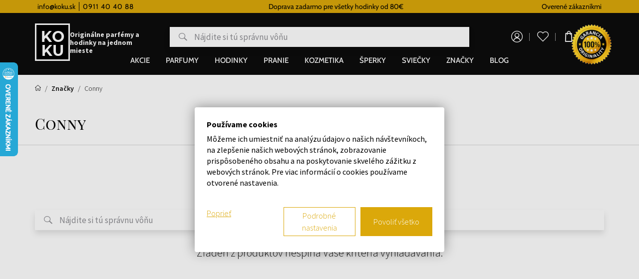

--- FILE ---
content_type: text/html; charset=UTF-8
request_url: https://www.koku.sk/conny
body_size: 13967
content:
<!DOCTYPE html>
<!--[if IE 8]>
<html class="no-js lt-ie9" lang="sk"><![endif]-->
<!--[if gt IE 8]><!-->
<html class="no-js" lang="sk"><!--<![endif]-->
<head>
    <meta charset="utf-8"/>
    <meta http-equiv="X-UA-Compatible" content="IE=edge">
    <meta name="viewport" content="width=device-width, initial-scale=1.0, maximum-scale=1.0, user-scalable=no">
    <meta name="theme-color" content="#0c0c0c"/>
                                    
    <meta property="og:title" content="">
<meta property="og:type" content="">
<meta property="og:description" content="">
<meta property="og:url" content="https://www.koku.sk/conny">
<meta property="og:locale" content="sk">
<meta property="og:image" content="https://www.koku.sk/buxus/images/image_56263f61f35f168a.png">
    <title>Conny  • KOKU.sk</title>    <meta name="description" content=" | ✔️Iba originálny tovar ✔️Viac ako 10 000 produktov skladom Kozmetické doplnky" >
<meta name="Generator" content="BUXUS" >
<meta name="author" content="" >
<meta name="designer" content="ui42 s.r.o" >
<meta name="facebook-domain-verification" content="yp5q52gva1gs2sv7fksc8louuf597r" >
<meta name="google-site-verification" content="TkpQ_kqaMlFehZu5n6-pnNPlnaigvTRkkvQ-uaeFkDo" >
    <meta name="robots" content="noindex, follow" />
<script type="application/ld+json">{"@context":"https:\/\/schema.org","@type":"BreadcrumbList","itemListElement":[{"@type":"ListItem","position":1,"item":{"@type":"Thing","name":"Produkty všetkých značiek - priečinok ","@id":"https:\/\/www.koku.sk\/buxus\/generate_page.php?page_id=3367851"}},{"@type":"ListItem","position":2,"item":{"@type":"Thing","name":"Conny ","@id":"https:\/\/www.koku.sk\/conny"}}]}</script>

<link rel="canonical" href="https://www.koku.sk/conny"/>

<link rel="alternate" hreflang="sk" href="https://www.koku.sk/conny" />
<link rel="alternate" hreflang="cs" href="https://www.koku.cz/conny" />
<link rel="alternate" hreflang="hu" href="https://www.koku.hu/conny" />
<link rel="alternate" hreflang="pl" href="https://www.koku.pl/conny" />
<link rel="alternate" hreflang="ro" href="https://www.koku.ro/conny" />
<link rel="alternate" hreflang="sl" href="https://www.koku.si/conny" />
<link rel="alternate" hreflang="hr" href="https://www.koku.hr/conny" />
<link rel="alternate" hreflang="bg" href="https://www.koku.bg/conny" />
<link rel="alternate" hreflang="el" href="https://www.koku.gr/conny" />
<link rel="alternate" hreflang="ee" href="https://www.koku.ee/conny" />
<link rel="alternate" hreflang="lt" href="https://www.koku.lt/conny" />
<link rel="alternate" hreflang="lv" href="https://www.koku.lv/conny" />
<link rel="alternate" hreflang="x-default" href="https://www.koku.sk/conny" />

<meta property="og:title" content="">
<meta property="og:type" content="">
<meta property="og:description" content="">
<meta property="og:url" content="https://www.koku.sk/conny">
<meta property="og:locale" content="sk">
<meta property="og:image" content="https://www.koku.sk/buxus/images/image_56263f61f35f168a.png">

    <link href="/buxus/assets/build/css/style.css?v=1e7667235dc7bbc1337268df18bb1241" media="screen" rel="stylesheet" type="text/css" >
<link href="https://www.koku.cz/conny" hreflang="cz" rel="alternate" >
<link href="https://www.koku.hu/conny" hreflang="hu" rel="alternate" >
<link href="https://www.koku.pl/conny" hreflang="pl" rel="alternate" >
<link href="https://www.koku.ro/conny" hreflang="ro" rel="alternate" >
<link href="https://www.koku.si/conny" hreflang="si" rel="alternate" >
<link href="https://www.koku.hr/conny" hreflang="hr" rel="alternate" >
<link href="https://www.koku.bg/conny" hreflang="bg" rel="alternate" >
<link href="https://www.koku.gr/conny" hreflang="gr" rel="alternate" >
<link href="https://www.koku.ee/conny" hreflang="ee" rel="alternate" >
<link href="https://www.koku.lt/conny" hreflang="lt" rel="alternate" >
<link href="https://www.koku.lv/conny" hreflang="lv" rel="alternate" >
<link href="https://www.koku.sk/conny" hreflang="x-default" rel="alternate" >            <!--PAGE_ID: 3368228-->
            
<script type="text/javascript"  src="/buxus/assets/build/components/requirejs/require.js?v=e109f8030b3439da9986e6085bc21bfc?"></script>
<script type="text/javascript"  src="/buxus/assets/build/js/generic.js?v=d36f91a3fc3f68b233bd053313b7bdb3"></script>
<script type="text/javascript"  src="/buxus/assets/build/js/fs.js?v=d36f91a3fc3f68b233bd053313b7bdb3"></script>
<script type="text/javascript">
require.config({
baseUrl: "/buxus/assets/build/js"
,urlArgs: "v=d36f91a3fc3f68b233bd053313b7bdb3",waitSeconds:30
});
require(["bootstrap"]
);
require(["ui42-modal"]
);
require(["app"]
);
require(["analytics"], function(analytics){
analytics.list = "3368228"
}
);
require(["lightbox2"]
);
require(["eshop"], function(eshop){
eshop.init()
}
);
require(["sticky"]
);
</script>    

    <script type="text/javascript">
            var dataLayer = dataLayer || [];dataLayer.push({"page_id":3368228,"page_type_id":49,"pageType":"fixed_facet","currencyCode":"EUR","lang":"sk"});</script>
<!-- Google Tag Manager -->
<script>(function(w,d,s,l,i){w[l]=w[l]||[];w[l].push({'gtm.start':
new Date().getTime(),event:'gtm.js'});var f=d.getElementsByTagName(s)[0],
j=d.createElement(s),dl=l!='dataLayer'?'&l='+l:'';j.async=true;j.src=
'https://www.googletagmanager.com/gtm.js?id='+i+dl;f.parentNode.insertBefore(j,f);
})(window,document,'script','dataLayer','GTM-WH8QM5CB');</script>
<!-- End Google Tag Manager -->


        <script>
        
                var _hwq = _hwq || [];
                _hwq.push(['setKey', '5B7629BCD795FD63030129D9E224A873']);_hwq.push(['showWidget', '1', '26450', 'KOKU.sk', 'koku-sk']);(function() {
                    var ho = document.createElement('script'); ho.type = 'text/plain'; ho.async = true;
                    ho.setAttribute('data-cookieconsent', 'marketing');
                    ho.src = 'https://www.heureka.sk/direct/i/gjs.php?n=wdgt&sak=5B7629BCD795FD63030129D9E224A873';
                    var s = document.getElementsByTagName('script')[0]; s.parentNode.insertBefore(ho, s);
                })();
                </script>
    
    </head>
<body     class="  ">
    <!-- Google Tag Manager (noscript) -->
    <noscript><iframe src="https://www.googletagmanager.com/ns.html?id=GTM-WH8QM5CB"
                      height="0" width="0" style="display:none;visibility:hidden"></iframe></noscript>
    <!-- End Google Tag Manager (noscript) -->


<header class="site-header" id="js-site-header">
    <nav class="top-navbar" id="js-top-navbar" aria-label="Vrchné menu"
         role="navigation">
        <div class="top-navbar__container container">
            <div class="top-navbar__inner">
                <div class="top-navbar__col top-navbar__col--menu-wrapper">
                    <ul class="top-navbar-menu">
                        <li class="top-navbar-menu__item">
            <a href="mailto:info@koku.sk"
           class="top-navbar-menu-item "
           title="info@koku.sk">
            <span class="top-navbar-menu-item__label">
                info@koku.sk
            </span>
        </a>
    </li>
<li class="top-navbar-menu__item">
            <div class="top-navbar-menu-item phone-icon">
            <span class="top-navbar-menu-item__label">
                0911 40 40 88
            </span>
        </div>
    </li>
                    </ul>
                </div>
                                    <div class="top-navbar__col top-navbar__col--banner-wrapper">
                        <div class="top-navbar-banner js-top-navbar-banner">
                            <div class="top-navbar-banner-carousel js-top-navbar-banner-carousel owl-carousel">
                                                                    <div
                                        class="top-navbar-banner-carousel__item js-top-navbar-banner-carousel-item">
                                        <p><a href="../../vernostny-system">Vernostný systém</a></p>                                    </div>
                                                                    <div
                                        class="top-navbar-banner-carousel__item js-top-navbar-banner-carousel-item">
                                        <p>Doprava zadarmo pre všetky hodinky od 80€</p>                                    </div>
                                                            </div>
                        </div>
                    </div>
                

                <div class="top-navbar__col">
                                                                                    Overené zákazníkmi                </div>
            </div>
        </div>
    </nav>
    <nav class="main-navbar" id="js-main-navbar" aria-label="Hlavné menu"
         role="navigation">
        <div class="main-navbar__container container">
            <div class="main-navbar__inner">
                <div class="main-navbar__col main-navbar__col--sidebar-navbar-toggle-wrapper">
                    <button type="button"
                            class="sidebar-navbar-toggle js-sidebar-navbar-toggle navbar-toggle"
                            aria-controls="js-sidebar-navbar" aria-expanded="false"
                            aria-label="Menu"
                            title="Menu">
                        <span class="sidebar-navbar-toggle__bars-wrapper">
                            <span class="sidebar-navbar-toggle__bar sidebar-navbar-toggle__bar--top"></span>
                            <span class="sidebar-navbar-toggle__bar sidebar-navbar-toggle__bar--middle"></span>
                            <span class="sidebar-navbar-toggle__bar sidebar-navbar-toggle__bar--bottom"></span>
                        </span>
                    </button>
                </div>
                <div class="main-navbar__col main-navbar__col--logo-wrapper">
                    <div class="site-logo site-logo--header">
                        <a href="https://www.koku.sk/"
                           title="Späť na hlavnú stránku" class="site-logo__inner">
                            <img class="site-logo__img"
                                 src="/buxus/assets/images/theme/logo.png?v=ce4159f8088df765e451168323a4415a"
                                 alt="www.koku.sk"/>
                            <span class="site-logo__desc">
                                Originálne parfémy a hodinky na jednom mieste                            </span>
                        </a>
                    </div>
                </div>
                                    <div class="main-navbar__col main-navbar__col--search-wrapper search-desktop">
                        <ul class="site-utils">
                            <li class="site-utils__item site-utils__item--search">
                                                                <form role="search" method="get"
                                      action="https://www.koku.sk/vysledky-vyhladavania"
                                      class="form search-form js-search-form" data-search-suggest-active-tab="products">
                                    <div class="search-form__field-wrapper">
                                        <input id="search-input" type="search" data-searchurl="search?=" autocomplete="off"
                                               class="search-form__field js-search-form-field"
                                               data-suggest-url="https://www.koku.sk/api/search-suggest"
                                               placeholder="Nájdite si tú správnu vôňu"
                                               value="" name="term" title="Zadajte hľadaný výraz"/>
                                        <button type="button" class="search-form__clear-btn js-search-form-clear-btn"
                                                title="Vymazať">Vymazať</button>
                                        <button type="submit" class="search-form__submit" title="Hľadať">
                                            Hľadať                                        </button>
                                    </div>
                                    <input type="hidden" id="search_url"
                                           value="https://www.koku.sk/vysledky-vyhladavania-quicksearch-1"/>
                                </form>
                            </li>
                        </ul>
                    </div>
                                <div class="main-navbar__col main-navbar__col--utils-wrapper">
                    <ul class="site-utils">
                                                    <li class="site-utils__item site-utils__item--authentication">
                                <a href="https://www.koku.sk/prihlasenie"
       class="site-util site-util--authentication">
        <span class="site-util__label">Prihlásenie</span>
    </a>
                            </li>
                        
                                                    <li id="wishlist-varnish-wrapper" class="site-utils__item site-utils__item--wishlist">
                                
<a href="https://www.koku.sk/zoznam-zelani"
   class="site-util site-util--wishlist js-wishlist-toggle"
   title="Zoznam želaní">
    <span class="site-util__label">Zoznam želaní</span>
    <span class="site-util__badge js-wishlist-toggle-count">0</span>
</a>
                            </li>
                        
                                                                                <li id="mini-cart-varnish-wrapper" class="site-utils__item site-utils__item--minicart dropdown">
                                <button type="button"
        class="site-util site-util--minicart js-minicart-dropdown-toggle dropdown-toggle"
        data-toggle="dropdown"
        title="Košík">
    <span class="site-util__label js-minicart-price">0,00 €</span>
    <span class="site-util__badge js-minicart-amount">0</span>
</button>
<div class="minicart dropdown-menu js-minicart" id="minicart-dropdown">
    
    <div class="minicart__note">
        Váš košík je momentálne prázdny    </div>

<script>
    require(['jquery', 'simplebar'], function ($, SimpleBar) {
        if ($(".minicart-content__body").length > 0) {
            new SimpleBar($(".minicart-content__body")[0]);
        }
    });
</script>
</div>

<script type="text/javascript">
    require(['requirejs-domready', 'jquery', 'eshop'], function (domReady, $, eshop) {
        let changeAmountCommandUrl = "https://www.koku.sk/buxus/eshop/cart/command?command=change-amount";

        $(document).on('eshop.command', function (e, command, data) {
            const minicartDropdownToggle = $('.js-minicart-dropdown-toggle')


            if (data && typeof data['minicart'] != 'undefined') {
                let minicart = data['minicart'];
                $('#minicart-dropdown').html(minicart.html).promise().done(function () {
                    eshop.bindCommands($('#minicart-dropdown'));
                    $('.js-minicart-amount').html(minicart.item_count);
                    $('.js-minicart-price').html(minicart.price);

                    eshop.bindMiniCartAmountChangedElements($(this).find('.j-minicart-product-amount-input'), changeAmountCommandUrl);

                    $(this).find('.js-touchspin-input').TouchSpin();

                    if (minicart.amount > 0) {
                        minicartDropdownToggle.addClass('active');
                    } else {
                        minicartDropdownToggle.removeClass('active');
                    }
                });
            }
        });

        domReady(function () {
            eshop.bindMiniCartAmountChangedElements($('.j-minicart-product-amount-input'), changeAmountCommandUrl);
        });
    });
</script>
                            </li>
                                                                        </ul>
                                            <img src="/buxus/assets/images/guarantee-badge--sk.png"
                             alt="Garancia originality" width="200" height="200" class="main-navbar__guarantee-badge" />
                                    </div>
                <div class="main-navbar__col main-navbar__col--menu-wrapper">
                    <div class="sidebar-navbar" id="js-sidebar-navbar">
    <div class="sidebar-navbar__inner">
        <div class="sidebar-navbar__body" id="js-sidebar-navbar-body">
            <ul class="main-navbar-menu" id="js-main-navbar-menu">
    <li class="main-navbar-menu__item js-main-navbar-menu-item"
    data-save-source-page-id="3361086" data-menu-item-id="74403">
    <a href="https://www.koku.sk/akcie"
       class="main-navbar-menu-item js-main-navbar-menu-item-link">
        <span class="main-navbar-menu-item__label">
            Akcie
        </span>
    </a>
    </li>
<li class="main-navbar-menu__item main-navbar-menu__item--dropdown js-main-navbar-menu-item"
    data-save-source-page-id="3361075" data-menu-item-id="202462">
    <a href="https://www.koku.sk/parfemy"
       class="main-navbar-menu-item js-main-navbar-menu-item-link main-navbar-menu-item--dropdown">
        <span class="main-navbar-menu-item__label">
            Parfumy
        </span>
    </a>
            <nav class="dropdown-navbar js-dropdown-navbar">
            <div class="dropdown-navbar__container container">
                <div class="dropdown-navbar__inner">
                    <div class="dropdown-navbar__header">
                        <div class="dropdown-navbar__back-btn-and-title-wrapper">
                            <button type="button" class="dropdown-navbar__back-btn js-dropdown-navbar-back-btn"
                                    title="Späť na hlavné menu">
                                Späť na hlavné menu                            </button>
                            <h3 class="dropdown-navbar__title">
                                                                <a href="https://www.koku.sk/parfemy">
                                                                        Parfumy
                                                                    </a>
                                                        </h3>
                        </div>
                                                    <div class="dropdown-navbar__main-item-wrapper">
                                <a href="https://www.koku.sk/parfemy" class="dropdown-navbar-main-item">
                                <span
                                    class="dropdown-navbar-main-item__label">Všetky produkty</span>
                                </a>
                            </div>
                                            </div>
                    <div class="dropdown-navbar__body">
                        <div class="dropdown-navbar-cols">
                                                            <div class="dropdown-navbar-cols__col dropdown-navbar-cols__col--menu-wrapper">
                                    <div class="dropdown-navbar-col">
                                        <div class="dropdown-navbar-col__body">
                                            <ul class="dropdown-navbar-menu js-dropdown-navbar-menu">
                                                                                                    <li class="dropdown-navbar-menu__item" data-menu-item-id="3426328">
    <div
        class="dropdown-navbar-menu-item dropdown-navbar-menu-item--with-submenu dropdown-navbar-menu-item--with-image">
                                                <a href="https://www.koku.sk/parfemy/zeny" class="dropdown-navbar-menu-item__header">
                                        <div class="dropdown-navbar-menu-item__img-wrapper">
                    <img src="data:image/svg+xml,%3Csvg%20xmlns%3D%22http%3A%2F%2Fwww.w3.org%2F2000%2Fsvg%22%20viewBox%3D%220%200%2048%2048%22%3E%3C%2Fsvg%3E" width="48" height="48"
                         data-src="/buxus/images/cache/header.dropdown_navbar_menu_item/image_25647705728ffb0.png"
                         data-srcset="/buxus/images/cache/header.dropdown_navbar_menu_item/image_25647705728ffb0.png 1x, /buxus/images/cache/header.dropdown_navbar_menu_item@2x/image_25647705728ffb0.png 1.5x"
                         alt="Dámske"
                         class="dropdown-navbar-menu-item__img lazy"
                    />
                </div>
                        <h4 class="dropdown-navbar-menu-item__title">Dámske</h4>
                            </a>
                                        <div class="dropdown-navbar-menu-item__body">
                <ul class="dropdown-navbar-menu-item-submenu">
                                            <li class="dropdown-navbar-menu-item-submenu__item"
                            data-menu-item-id="3426336">
                            <a href="https://www.koku.sk/parfumovane-vody/zeny" class="dropdown-navbar-menu-item-submenu-item">
                                Dámske parfumované vody
                            </a>
                        </li>
                                                                    <li class="dropdown-navbar-menu-item-submenu__item"
                            data-menu-item-id="3426338">
                            <a href="https://www.koku.sk/toaletne-vody/zeny" class="dropdown-navbar-menu-item-submenu-item">
                                Dámske toaletné vody
                            </a>
                        </li>
                                                                    <li class="dropdown-navbar-menu-item-submenu__item"
                            data-menu-item-id="3426331">
                            <a href="https://www.koku.sk/kolinske-vody/zeny" class="dropdown-navbar-menu-item-submenu-item">
                                Dámske kolínske vody
                            </a>
                        </li>
                                                                    <li class="dropdown-navbar-menu-item-submenu__item"
                            data-menu-item-id="3426333">
                            <a href="https://www.koku.sk/parfemove-extrakty/zeny" class="dropdown-navbar-menu-item-submenu-item">
                                Dámske parfémové extrakty
                            </a>
                        </li>
                                                                    <li class="dropdown-navbar-menu-item-submenu__item"
                            data-menu-item-id="3426330">
                            <a href="https://www.koku.sk/darcekove-sady/zeny" class="dropdown-navbar-menu-item-submenu-item">
                                Dámske darčekové sady
                            </a>
                        </li>
                                                            </ul>
            </div>
            </div>
</li>

                                                                                                    <li class="dropdown-navbar-menu__item" data-menu-item-id="3426373">
    <div
        class="dropdown-navbar-menu-item dropdown-navbar-menu-item--with-submenu dropdown-navbar-menu-item--with-image">
                                                <a href="https://www.koku.sk/parfemy/unisex" class="dropdown-navbar-menu-item__header">
                                        <div class="dropdown-navbar-menu-item__img-wrapper">
                    <img src="data:image/svg+xml,%3Csvg%20xmlns%3D%22http%3A%2F%2Fwww.w3.org%2F2000%2Fsvg%22%20viewBox%3D%220%200%2048%2048%22%3E%3C%2Fsvg%3E" width="48" height="48"
                         data-src="/buxus/images/cache/header.dropdown_navbar_menu_item/image_2564afb4db8469b.jpeg"
                         data-srcset="/buxus/images/cache/header.dropdown_navbar_menu_item/image_2564afb4db8469b.jpeg 1x, /buxus/images/cache/header.dropdown_navbar_menu_item@2x/image_2564afb4db8469b.jpeg 1.5x"
                         alt="Unisex"
                         class="dropdown-navbar-menu-item__img lazy"
                    />
                </div>
                        <h4 class="dropdown-navbar-menu-item__title">Unisex</h4>
                            </a>
                                        <div class="dropdown-navbar-menu-item__body">
                <ul class="dropdown-navbar-menu-item-submenu">
                                            <li class="dropdown-navbar-menu-item-submenu__item"
                            data-menu-item-id="3426383">
                            <a href="https://www.koku.sk/parfumovane-vody/unisex" class="dropdown-navbar-menu-item-submenu-item">
                                Unisex parfumované vody
                            </a>
                        </li>
                                                                    <li class="dropdown-navbar-menu-item-submenu__item"
                            data-menu-item-id="3426385">
                            <a href="https://www.koku.sk/toaletne-vody/unisex" class="dropdown-navbar-menu-item-submenu-item">
                                Unisex toaletné vody
                            </a>
                        </li>
                                                                    <li class="dropdown-navbar-menu-item-submenu__item"
                            data-menu-item-id="3426378">
                            <a href="https://www.koku.sk/kolinske-vody/unisex" class="dropdown-navbar-menu-item-submenu-item">
                                Unisex kolínske vody
                            </a>
                        </li>
                                                                    <li class="dropdown-navbar-menu-item-submenu__item"
                            data-menu-item-id="3426380">
                            <a href="https://www.koku.sk/parfemove-extrakty/unisex" class="dropdown-navbar-menu-item-submenu-item">
                                Unisex parfémové extrakty
                            </a>
                        </li>
                                                                    <li class="dropdown-navbar-menu-item-submenu__item"
                            data-menu-item-id="3426377">
                            <a href="https://www.koku.sk/darcekove-sady/unisex" class="dropdown-navbar-menu-item-submenu-item">
                                Unisex darčekové sady
                            </a>
                        </li>
                                                            </ul>
            </div>
            </div>
</li>

                                                                                                    <li class="dropdown-navbar-menu__item" data-menu-item-id="3426342">
    <div
        class="dropdown-navbar-menu-item dropdown-navbar-menu-item--with-submenu dropdown-navbar-menu-item--with-image">
                                                <a href="https://www.koku.sk/parfemy/muzi" class="dropdown-navbar-menu-item__header">
                                        <div class="dropdown-navbar-menu-item__img-wrapper">
                    <img src="data:image/svg+xml,%3Csvg%20xmlns%3D%22http%3A%2F%2Fwww.w3.org%2F2000%2Fsvg%22%20viewBox%3D%220%200%2048%2048%22%3E%3C%2Fsvg%3E" width="48" height="48"
                         data-src="/buxus/images/cache/header.dropdown_navbar_menu_item/image_2564afb340a0d15.jpeg"
                         data-srcset="/buxus/images/cache/header.dropdown_navbar_menu_item/image_2564afb340a0d15.jpeg 1x, /buxus/images/cache/header.dropdown_navbar_menu_item@2x/image_2564afb340a0d15.jpeg 1.5x"
                         alt="Pánske"
                         class="dropdown-navbar-menu-item__img lazy"
                    />
                </div>
                        <h4 class="dropdown-navbar-menu-item__title">Pánske</h4>
                            </a>
                                        <div class="dropdown-navbar-menu-item__body">
                <ul class="dropdown-navbar-menu-item-submenu">
                                            <li class="dropdown-navbar-menu-item-submenu__item"
                            data-menu-item-id="3426351">
                            <a href="https://www.koku.sk/parfumovane-vody/muzi" class="dropdown-navbar-menu-item-submenu-item">
                                Pánske parfumované vody
                            </a>
                        </li>
                                                                    <li class="dropdown-navbar-menu-item-submenu__item"
                            data-menu-item-id="3426353">
                            <a href="https://www.koku.sk/toaletne-vody/muzi" class="dropdown-navbar-menu-item-submenu-item">
                                Pánske toaletné vody
                            </a>
                        </li>
                                                                    <li class="dropdown-navbar-menu-item-submenu__item"
                            data-menu-item-id="3426346">
                            <a href="https://www.koku.sk/kolinske-vody/muzi" class="dropdown-navbar-menu-item-submenu-item">
                                Pánske kolínske vody
                            </a>
                        </li>
                                                                    <li class="dropdown-navbar-menu-item-submenu__item"
                            data-menu-item-id="3426348">
                            <a href="https://www.koku.sk/parfemove-extrakty/muzi" class="dropdown-navbar-menu-item-submenu-item">
                                Pánske parfémové extrakty
                            </a>
                        </li>
                                                                    <li class="dropdown-navbar-menu-item-submenu__item"
                            data-menu-item-id="3426345">
                            <a href="https://www.koku.sk/darcekove-sady/muzi" class="dropdown-navbar-menu-item-submenu-item">
                                Pánske darčekové sady
                            </a>
                        </li>
                                                            </ul>
            </div>
            </div>
</li>

                                                                                                    <li class="dropdown-navbar-menu__item" data-menu-item-id="202464">
    <div
        class="dropdown-navbar-menu-item dropdown-navbar-menu-item--with-submenu dropdown-navbar-menu-item--with-image">
                                                <a href="https://www.koku.sk/parfumovane-vody" class="dropdown-navbar-menu-item__header">
                                        <div class="dropdown-navbar-menu-item__img-wrapper">
                    <img src="data:image/svg+xml,%3Csvg%20xmlns%3D%22http%3A%2F%2Fwww.w3.org%2F2000%2Fsvg%22%20viewBox%3D%220%200%2048%2048%22%3E%3C%2Fsvg%3E" width="48" height="48"
                         data-src="/buxus/images/cache/header.dropdown_navbar_menu_item/image_2564afb3efa4f6a.jpeg"
                         data-srcset="/buxus/images/cache/header.dropdown_navbar_menu_item/image_2564afb3efa4f6a.jpeg 1x, /buxus/images/cache/header.dropdown_navbar_menu_item@2x/image_2564afb3efa4f6a.jpeg 1.5x"
                         alt="Parfumované vody"
                         class="dropdown-navbar-menu-item__img lazy"
                    />
                </div>
                        <h4 class="dropdown-navbar-menu-item__title">Parfumované vody</h4>
                            </a>
                                        <div class="dropdown-navbar-menu-item__body">
                <ul class="dropdown-navbar-menu-item-submenu">
                                            <li class="dropdown-navbar-menu-item-submenu__item"
                            data-menu-item-id="3426351">
                            <a href="https://www.koku.sk/parfumovane-vody/muzi" class="dropdown-navbar-menu-item-submenu-item">
                                Pánske parfumované vody
                            </a>
                        </li>
                                                                    <li class="dropdown-navbar-menu-item-submenu__item"
                            data-menu-item-id="3426336">
                            <a href="https://www.koku.sk/parfumovane-vody/zeny" class="dropdown-navbar-menu-item-submenu-item">
                                Dámske parfumované vody
                            </a>
                        </li>
                                                                    <li class="dropdown-navbar-menu-item-submenu__item"
                            data-menu-item-id="3426383">
                            <a href="https://www.koku.sk/parfumovane-vody/unisex" class="dropdown-navbar-menu-item-submenu-item">
                                Unisex parfumované vody
                            </a>
                        </li>
                                                                    <li class="dropdown-navbar-menu-item-submenu__item"
                            data-menu-item-id="328866">
                            <a href="https://www.koku.sk/parfumovane-vody-tester" class="dropdown-navbar-menu-item-submenu-item">
                                Testeri - parfumované vody
                            </a>
                        </li>
                                                            </ul>
            </div>
            </div>
</li>

                                                                                                    <li class="dropdown-navbar-menu__item" data-menu-item-id="74413">
    <div
        class="dropdown-navbar-menu-item dropdown-navbar-menu-item--with-image">
                                                <a href="https://www.koku.sk/niche-parfemy" class="dropdown-navbar-menu-item__header">
                                        <div class="dropdown-navbar-menu-item__img-wrapper">
                    <img src="data:image/svg+xml,%3Csvg%20xmlns%3D%22http%3A%2F%2Fwww.w3.org%2F2000%2Fsvg%22%20viewBox%3D%220%200%2048%2048%22%3E%3C%2Fsvg%3E" width="48" height="48"
                         data-src="/buxus/images/cache/header.dropdown_navbar_menu_item/image_2564b66eae717b1.jpeg"
                         data-srcset="/buxus/images/cache/header.dropdown_navbar_menu_item/image_2564b66eae717b1.jpeg 1x, /buxus/images/cache/header.dropdown_navbar_menu_item@2x/image_2564b66eae717b1.jpeg 1.5x"
                         alt="NICHE"
                         class="dropdown-navbar-menu-item__img lazy"
                    />
                </div>
                        <h4 class="dropdown-navbar-menu-item__title">NICHE</h4>
                            </a>
                                </div>
</li>

                                                                                                    <li class="dropdown-navbar-menu__item" data-menu-item-id="3236558">
    <div
        class="dropdown-navbar-menu-item dropdown-navbar-menu-item--with-image">
                                                <a href="https://www.koku.sk/vone-do-auta" class="dropdown-navbar-menu-item__header">
                                        <div class="dropdown-navbar-menu-item__img-wrapper">
                    <img src="data:image/svg+xml,%3Csvg%20xmlns%3D%22http%3A%2F%2Fwww.w3.org%2F2000%2Fsvg%22%20viewBox%3D%220%200%2048%2048%22%3E%3C%2Fsvg%3E" width="48" height="48"
                         data-src="/buxus/images/cache/header.dropdown_navbar_menu_item/image_2564c3ba8d07d9d.jpeg"
                         data-srcset="/buxus/images/cache/header.dropdown_navbar_menu_item/image_2564c3ba8d07d9d.jpeg 1x, /buxus/images/cache/header.dropdown_navbar_menu_item@2x/image_2564c3ba8d07d9d.jpeg 1.5x"
                         alt="Vône do auta"
                         class="dropdown-navbar-menu-item__img lazy"
                    />
                </div>
                        <h4 class="dropdown-navbar-menu-item__title">Vône do auta</h4>
                            </a>
                                </div>
</li>

                                                                                                    <li class="dropdown-navbar-menu__item" data-menu-item-id="202463">
    <div
        class="dropdown-navbar-menu-item dropdown-navbar-menu-item--with-submenu dropdown-navbar-menu-item--with-image">
                                                <a href="https://www.koku.sk/toaletne-vody" class="dropdown-navbar-menu-item__header">
                                        <div class="dropdown-navbar-menu-item__img-wrapper">
                    <img src="data:image/svg+xml,%3Csvg%20xmlns%3D%22http%3A%2F%2Fwww.w3.org%2F2000%2Fsvg%22%20viewBox%3D%220%200%2048%2048%22%3E%3C%2Fsvg%3E" width="48" height="48"
                         data-src="/buxus/images/cache/header.dropdown_navbar_menu_item/image_2564afb42bd15b0.jpeg"
                         data-srcset="/buxus/images/cache/header.dropdown_navbar_menu_item/image_2564afb42bd15b0.jpeg 1x, /buxus/images/cache/header.dropdown_navbar_menu_item@2x/image_2564afb42bd15b0.jpeg 1.5x"
                         alt="Toaletné vody"
                         class="dropdown-navbar-menu-item__img lazy"
                    />
                </div>
                        <h4 class="dropdown-navbar-menu-item__title">Toaletné vody</h4>
                            </a>
                                        <div class="dropdown-navbar-menu-item__body">
                <ul class="dropdown-navbar-menu-item-submenu">
                                            <li class="dropdown-navbar-menu-item-submenu__item"
                            data-menu-item-id="3426353">
                            <a href="https://www.koku.sk/toaletne-vody/muzi" class="dropdown-navbar-menu-item-submenu-item">
                                Pánske toaletné vody
                            </a>
                        </li>
                                                                    <li class="dropdown-navbar-menu-item-submenu__item"
                            data-menu-item-id="3426338">
                            <a href="https://www.koku.sk/toaletne-vody/zeny" class="dropdown-navbar-menu-item-submenu-item">
                                Dámske toaletné vody
                            </a>
                        </li>
                                                                    <li class="dropdown-navbar-menu-item-submenu__item"
                            data-menu-item-id="3426385">
                            <a href="https://www.koku.sk/toaletne-vody/unisex" class="dropdown-navbar-menu-item-submenu-item">
                                Unisex toaletné vody
                            </a>
                        </li>
                                                                    <li class="dropdown-navbar-menu-item-submenu__item"
                            data-menu-item-id="328872">
                            <a href="https://www.koku.sk/toaletne-vody-tester" class="dropdown-navbar-menu-item-submenu-item">
                                Testeri - toaletné vody
                            </a>
                        </li>
                                                            </ul>
            </div>
            </div>
</li>

                                                                                                    <li class="dropdown-navbar-menu__item" data-menu-item-id="203989">
    <div
        class="dropdown-navbar-menu-item dropdown-navbar-menu-item--with-submenu dropdown-navbar-menu-item--with-image">
                                                <a href="https://www.koku.sk/kolinske-vody" class="dropdown-navbar-menu-item__header">
                                        <div class="dropdown-navbar-menu-item__img-wrapper">
                    <img src="data:image/svg+xml,%3Csvg%20xmlns%3D%22http%3A%2F%2Fwww.w3.org%2F2000%2Fsvg%22%20viewBox%3D%220%200%2048%2048%22%3E%3C%2Fsvg%3E" width="48" height="48"
                         data-src="/buxus/images/cache/header.dropdown_navbar_menu_item/image_2564afb292a73e3.jpeg"
                         data-srcset="/buxus/images/cache/header.dropdown_navbar_menu_item/image_2564afb292a73e3.jpeg 1x, /buxus/images/cache/header.dropdown_navbar_menu_item@2x/image_2564afb292a73e3.jpeg 1.5x"
                         alt="Kolínske vody"
                         class="dropdown-navbar-menu-item__img lazy"
                    />
                </div>
                        <h4 class="dropdown-navbar-menu-item__title">Kolínske vody</h4>
                            </a>
                                        <div class="dropdown-navbar-menu-item__body">
                <ul class="dropdown-navbar-menu-item-submenu">
                                            <li class="dropdown-navbar-menu-item-submenu__item"
                            data-menu-item-id="3426346">
                            <a href="https://www.koku.sk/kolinske-vody/muzi" class="dropdown-navbar-menu-item-submenu-item">
                                Pánske kolínske vody
                            </a>
                        </li>
                                                                    <li class="dropdown-navbar-menu-item-submenu__item"
                            data-menu-item-id="3426331">
                            <a href="https://www.koku.sk/kolinske-vody/zeny" class="dropdown-navbar-menu-item-submenu-item">
                                Dámske kolínske vody
                            </a>
                        </li>
                                                                    <li class="dropdown-navbar-menu-item-submenu__item"
                            data-menu-item-id="3426378">
                            <a href="https://www.koku.sk/kolinske-vody/unisex" class="dropdown-navbar-menu-item-submenu-item">
                                Unisex kolínske vody
                            </a>
                        </li>
                                                            </ul>
            </div>
            </div>
</li>

                                                                                                    <li class="dropdown-navbar-menu__item" data-menu-item-id="207026">
    <div
        class="dropdown-navbar-menu-item dropdown-navbar-menu-item--with-submenu dropdown-navbar-menu-item--with-image">
                                                <a href="https://www.koku.sk/znacky" class="dropdown-navbar-menu-item__header">
                                        <div class="dropdown-navbar-menu-item__img-wrapper">
                    <img src="data:image/svg+xml,%3Csvg%20xmlns%3D%22http%3A%2F%2Fwww.w3.org%2F2000%2Fsvg%22%20viewBox%3D%220%200%2048%2048%22%3E%3C%2Fsvg%3E" width="48" height="48"
                         data-src="/buxus/images/cache/header.dropdown_navbar_menu_item/image_2564b66ff8335e8.png"
                         data-srcset="/buxus/images/cache/header.dropdown_navbar_menu_item/image_2564b66ff8335e8.png 1x, /buxus/images/cache/header.dropdown_navbar_menu_item@2x/image_2564b66ff8335e8.png 1.5x"
                         alt="Top značky"
                         class="dropdown-navbar-menu-item__img lazy"
                    />
                </div>
                        <h4 class="dropdown-navbar-menu-item__title">Top značky</h4>
                            </a>
                                        <div class="dropdown-navbar-menu-item__body">
                <ul class="dropdown-navbar-menu-item-submenu">
                                            <li class="dropdown-navbar-menu-item-submenu__item"
                            data-menu-item-id="189905">
                            <a href="https://www.koku.sk/znacky/calvin-klein" class="dropdown-navbar-menu-item-submenu-item">
                                Calvin Klein 
                            </a>
                        </li>
                                                                    <li class="dropdown-navbar-menu-item-submenu__item"
                            data-menu-item-id="189932">
                            <a href="https://www.koku.sk/znacky/chloe" class="dropdown-navbar-menu-item-submenu-item">
                                Chloe 
                            </a>
                        </li>
                                                                    <li class="dropdown-navbar-menu-item-submenu__item"
                            data-menu-item-id="190119">
                            <a href="https://www.koku.sk/znacky/dior" class="dropdown-navbar-menu-item-submenu-item">
                                Dior 
                            </a>
                        </li>
                                                                    <li class="dropdown-navbar-menu-item-submenu__item"
                            data-menu-item-id="3368727">
                            <a href="https://www.koku.sk/hugo-boss-1" class="dropdown-navbar-menu-item-submenu-item">
                                Hugo Boss 
                            </a>
                        </li>
                                                                    <li class="dropdown-navbar-menu-item-submenu__item"
                            data-menu-item-id="190246">
                            <a href="https://www.koku.sk/znacky/giorgio-armani" class="dropdown-navbar-menu-item-submenu-item">
                                Giorgio Armani 
                            </a>
                        </li>
                                                                    <li class="dropdown-navbar-menu-item-submenu__item"
                            data-menu-item-id="190432">
                            <a href="https://www.koku.sk/znacky/lancome" class="dropdown-navbar-menu-item-submenu-item">
                                Lancome 
                            </a>
                        </li>
                                                                    <li class="dropdown-navbar-menu-item-submenu__item"
                            data-menu-item-id="190265">
                            <a href="https://www.koku.sk/znacky/gucci" class="dropdown-navbar-menu-item-submenu-item">
                                Gucci 
                            </a>
                        </li>
                                                    <li class="dropdown-navbar-menu-item-submenu__item">
                                <a href="https://www.koku.sk/znacky"
                                   class="dropdown-navbar-menu-item-submenu-item dropdown-navbar-menu-item-submenu-item--highlighted">
                                    Ďalšie kategórie                                </a>
                            </li>
                                                            </ul>
            </div>
            </div>
</li>

                                                                                            </ul>
                                        </div>
                                    </div>
                                </div>
                                                                                                                            <div class="dropdown-navbar-cols__col dropdown-navbar-cols__col--product-list-wrapper">
        <div class="dropdown-navbar-col">
                        <div class="dropdown-navbar-col__body">
                <div class="dropdown-navbar-product-list-wrapper js-dropdown-navbar-product-list-wrapper">
                    <ul class="dropdown-navbar-product-list">
                                                    <li class="dropdown-navbar-product-list__item">
                                <a href="https://www.koku.sk/koku-no.-1-parfemovy-extrakt?volume=3364883" class="dropdown-navbar-product">
                                    <div class="dropdown-navbar-product__header">
                                        <div class="dropdown-navbar-product__img-wrapper">
                                            <img
                                                src="data:image/svg+xml,%3Csvg%20xmlns%3D%22http%3A%2F%2Fwww.w3.org%2F2000%2Fsvg%22%20viewBox%3D%220%200%20160%20160%22%3E%3C%2Fsvg%3E"
                                                data-src="/buxus/images/cache/header.dropdown_navbar_product/products/3364883_koku-no-1-edp-50ml-2.jpg"
                                                data-srcset="/buxus/images/cache/header.dropdown_navbar_product/products/3364883_koku-no-1-edp-50ml-2.jpg 1x, /buxus/images/cache/header.dropdown_navbar_product@2x/products/3364883_koku-no-1-edp-50ml-2.jpg 1.5x"
                                                class="dropdown-navbar-product__img lazy"/>
                                        </div>
                                        <h4 class="dropdown-navbar-product__title">
                                            KOKU No. 1 Parfémový extrakt, 50ml
                                        </h4>
                                    </div>
                                    <div class="dropdown-navbar-product__body">
                                                                                    <div class="dropdown-navbar-product__desc">
                                                

Hlava
Pri prvom nádychu vás osloví pikantný zázvor, ktorý v dokonalom kontraste so sladkým a ci...
                                            </div>
                                                                                                                            <div class="dropdown-navbar-product__prices">
                                                                                                <span
                                                    class="dropdown-navbar-product__price">38,90 €</span>
                                            </div>
                                                                            </div>
                                    <div class="dropdown-navbar-product__footer">
                                        <div
                                            class="dropdown-navbar-product__cta">Nakupovať</div>
                                    </div>
                                </a>
                            </li>
                                            </ul>
                </div>
            </div>
        </div>
    </div>

                                                                                    </div>
                    </div>
                    <div class="dropdown-navbar__footer js-dropdown-navbar-footer"></div>
                </div>
            </div>
        </nav>
    </li>
<li class="main-navbar-menu__item main-navbar-menu__item--dropdown js-main-navbar-menu-item"
    data-save-source-page-id="3361070" data-menu-item-id="1350708">
    <a href="https://www.koku.sk/hodinky"
       class="main-navbar-menu-item js-main-navbar-menu-item-link main-navbar-menu-item--dropdown">
        <span class="main-navbar-menu-item__label">
            Hodinky
        </span>
    </a>
            <nav class="dropdown-navbar js-dropdown-navbar">
            <div class="dropdown-navbar__container container">
                <div class="dropdown-navbar__inner">
                    <div class="dropdown-navbar__header">
                        <div class="dropdown-navbar__back-btn-and-title-wrapper">
                            <button type="button" class="dropdown-navbar__back-btn js-dropdown-navbar-back-btn"
                                    title="Späť na hlavné menu">
                                Späť na hlavné menu                            </button>
                            <h3 class="dropdown-navbar__title">
                                                                <a href="https://www.koku.sk/hodinky">
                                                                        Hodinky
                                                                    </a>
                                                        </h3>
                        </div>
                                                    <div class="dropdown-navbar__main-item-wrapper">
                                <a href="https://www.koku.sk/hodinky" class="dropdown-navbar-main-item">
                                <span
                                    class="dropdown-navbar-main-item__label">Všetky produkty</span>
                                </a>
                            </div>
                                            </div>
                    <div class="dropdown-navbar__body">
                        <div class="dropdown-navbar-cols">
                                                            <div class="dropdown-navbar-cols__col dropdown-navbar-cols__col--menu-wrapper">
                                    <div class="dropdown-navbar-col">
                                        <div class="dropdown-navbar-col__body">
                                            <ul class="dropdown-navbar-menu js-dropdown-navbar-menu">
                                                                                                    <li class="dropdown-navbar-menu__item" data-menu-item-id="1350708">
    <div
        class="dropdown-navbar-menu-item dropdown-navbar-menu-item--with-image">
                                                <a href="https://www.koku.sk/hodinky?akcia=T" class="dropdown-navbar-menu-item__header">
                                        <div class="dropdown-navbar-menu-item__img-wrapper">
                    <img src="data:image/svg+xml,%3Csvg%20xmlns%3D%22http%3A%2F%2Fwww.w3.org%2F2000%2Fsvg%22%20viewBox%3D%220%200%2048%2048%22%3E%3C%2Fsvg%3E" width="48" height="48"
                         data-src="/buxus/images/cache/header.dropdown_navbar_menu_item/image_2564819126088ad.png"
                         data-srcset="/buxus/images/cache/header.dropdown_navbar_menu_item/image_2564819126088ad.png 1x, /buxus/images/cache/header.dropdown_navbar_menu_item@2x/image_2564819126088ad.png 1.5x"
                         alt="Akcie"
                         class="dropdown-navbar-menu-item__img lazy"
                    />
                </div>
                        <h4 class="dropdown-navbar-menu-item__title">Akcie</h4>
                            </a>
                                </div>
</li>

                                                                                                    <li class="dropdown-navbar-menu__item" data-menu-item-id="1350708">
    <div
        class="dropdown-navbar-menu-item dropdown-navbar-menu-item--with-image">
                                                <a href="https://www.koku.sk/hodinky?sort=product_saleability" class="dropdown-navbar-menu-item__header">
                                        <div class="dropdown-navbar-menu-item__img-wrapper">
                    <img src="data:image/svg+xml,%3Csvg%20xmlns%3D%22http%3A%2F%2Fwww.w3.org%2F2000%2Fsvg%22%20viewBox%3D%220%200%2048%2048%22%3E%3C%2Fsvg%3E" width="48" height="48"
                         data-src="/buxus/images/cache/header.dropdown_navbar_menu_item/image_2564afcc19a1b55.png"
                         data-srcset="/buxus/images/cache/header.dropdown_navbar_menu_item/image_2564afcc19a1b55.png 1x, /buxus/images/cache/header.dropdown_navbar_menu_item@2x/image_2564afcc19a1b55.png 1.5x"
                         alt="Najpredávanejšie"
                         class="dropdown-navbar-menu-item__img lazy"
                    />
                </div>
                        <h4 class="dropdown-navbar-menu-item__title">Najpredávanejšie</h4>
                            </a>
                                </div>
</li>

                                                                                                    <li class="dropdown-navbar-menu__item" data-menu-item-id="1350708">
    <div
        class="dropdown-navbar-menu-item dropdown-navbar-menu-item--with-submenu dropdown-navbar-menu-item--with-image">
                                                <a href="https://www.koku.sk/hodinky" class="dropdown-navbar-menu-item__header">
                                        <div class="dropdown-navbar-menu-item__img-wrapper">
                    <img src="data:image/svg+xml,%3Csvg%20xmlns%3D%22http%3A%2F%2Fwww.w3.org%2F2000%2Fsvg%22%20viewBox%3D%220%200%2048%2048%22%3E%3C%2Fsvg%3E" width="48" height="48"
                         data-src="/buxus/images/cache/header.dropdown_navbar_menu_item/image_2564b66aa742f31.jpeg"
                         data-srcset="/buxus/images/cache/header.dropdown_navbar_menu_item/image_2564b66aa742f31.jpeg 1x, /buxus/images/cache/header.dropdown_navbar_menu_item@2x/image_2564b66aa742f31.jpeg 1.5x"
                         alt="Hodinky"
                         class="dropdown-navbar-menu-item__img lazy"
                    />
                </div>
                        <h4 class="dropdown-navbar-menu-item__title">Hodinky</h4>
                            </a>
                                        <div class="dropdown-navbar-menu-item__body">
                <ul class="dropdown-navbar-menu-item-submenu">
                                            <li class="dropdown-navbar-menu-item-submenu__item"
                            data-menu-item-id="3433899">
                            <a href="https://www.koku.sk/hodinky/muzi" class="dropdown-navbar-menu-item-submenu-item">
                                Pánske hodinky
                            </a>
                        </li>
                                                                    <li class="dropdown-navbar-menu-item-submenu__item"
                            data-menu-item-id="3433900">
                            <a href="https://www.koku.sk/hodinky/zeny" class="dropdown-navbar-menu-item-submenu-item">
                                Dámske hodinky
                            </a>
                        </li>
                                                                    <li class="dropdown-navbar-menu-item-submenu__item"
                            data-menu-item-id="3436867">
                            <a href="https://www.koku.sk/hodinky/unisex" class="dropdown-navbar-menu-item-submenu-item">
                                Unisex hodinky
                            </a>
                        </li>
                                                            </ul>
            </div>
            </div>
</li>

                                                                                                    <li class="dropdown-navbar-menu__item" data-menu-item-id="3365165">
    <div
        class="dropdown-navbar-menu-item dropdown-navbar-menu-item--with-image">
                                                <a href="https://www.koku.sk/smart-hodinky" class="dropdown-navbar-menu-item__header">
                                        <div class="dropdown-navbar-menu-item__img-wrapper">
                    <img src="data:image/svg+xml,%3Csvg%20xmlns%3D%22http%3A%2F%2Fwww.w3.org%2F2000%2Fsvg%22%20viewBox%3D%220%200%2048%2048%22%3E%3C%2Fsvg%3E" width="48" height="48"
                         data-src="/buxus/images/cache/header.dropdown_navbar_menu_item/image_25651523754fcaa.jpeg"
                         data-srcset="/buxus/images/cache/header.dropdown_navbar_menu_item/image_25651523754fcaa.jpeg 1x, /buxus/images/cache/header.dropdown_navbar_menu_item@2x/image_25651523754fcaa.jpeg 1.5x"
                         alt="Smart hodinky"
                         class="dropdown-navbar-menu-item__img lazy"
                    />
                </div>
                        <h4 class="dropdown-navbar-menu-item__title">Smart hodinky</h4>
                            </a>
                                </div>
</li>

                                                                                                    <li class="dropdown-navbar-menu__item" data-menu-item-id="207026">
    <div
        class="dropdown-navbar-menu-item dropdown-navbar-menu-item--with-submenu dropdown-navbar-menu-item--with-image">
                                                <a href="https://www.koku.sk/znacky" class="dropdown-navbar-menu-item__header">
                                        <div class="dropdown-navbar-menu-item__img-wrapper">
                    <img src="data:image/svg+xml,%3Csvg%20xmlns%3D%22http%3A%2F%2Fwww.w3.org%2F2000%2Fsvg%22%20viewBox%3D%220%200%2048%2048%22%3E%3C%2Fsvg%3E" width="48" height="48"
                         data-src="/buxus/images/cache/header.dropdown_navbar_menu_item/image_2564b66ff8335e8.png"
                         data-srcset="/buxus/images/cache/header.dropdown_navbar_menu_item/image_2564b66ff8335e8.png 1x, /buxus/images/cache/header.dropdown_navbar_menu_item@2x/image_2564b66ff8335e8.png 1.5x"
                         alt="Top Značky"
                         class="dropdown-navbar-menu-item__img lazy"
                    />
                </div>
                        <h4 class="dropdown-navbar-menu-item__title">Top Značky</h4>
                            </a>
                                        <div class="dropdown-navbar-menu-item__body">
                <ul class="dropdown-navbar-menu-item-submenu">
                                            <li class="dropdown-navbar-menu-item-submenu__item"
                            data-menu-item-id="1350708">
                            <a href="https://www.koku.sk/hodinky?brand=25662" class="dropdown-navbar-menu-item-submenu-item">
                                Michael Kors
                            </a>
                        </li>
                                                                    <li class="dropdown-navbar-menu-item-submenu__item"
                            data-menu-item-id="1350708">
                            <a href="https://www.koku.sk/hodinky?brand=13785" class="dropdown-navbar-menu-item-submenu-item">
                                Hugo Boss
                            </a>
                        </li>
                                                                    <li class="dropdown-navbar-menu-item-submenu__item"
                            data-menu-item-id="1350708">
                            <a href="https://www.koku.sk/hodinky?brand=18723" class="dropdown-navbar-menu-item-submenu-item">
                                Tommy Hilfiger
                            </a>
                        </li>
                                                                    <li class="dropdown-navbar-menu-item-submenu__item"
                            data-menu-item-id="1350708">
                            <a href="https://www.koku.sk/hodinky?brand=15338" class="dropdown-navbar-menu-item-submenu-item">
                                Diesel
                            </a>
                        </li>
                                                                    <li class="dropdown-navbar-menu-item-submenu__item"
                            data-menu-item-id="1350708">
                            <a href="https://www.koku.sk/hodinky?brand=18647" class="dropdown-navbar-menu-item-submenu-item">
                                Swarovski
                            </a>
                        </li>
                                                                    <li class="dropdown-navbar-menu-item-submenu__item"
                            data-menu-item-id="207026">
                            <a href="https://www.koku.sk/znacky" class="dropdown-navbar-menu-item-submenu-item">
                                Všetky značky...
                            </a>
                        </li>
                                                    <li class="dropdown-navbar-menu-item-submenu__item">
                                <a href="https://www.koku.sk/znacky"
                                   class="dropdown-navbar-menu-item-submenu-item dropdown-navbar-menu-item-submenu-item--highlighted">
                                    Ďalšie kategórie                                </a>
                            </li>
                                                            </ul>
            </div>
            </div>
</li>

                                                                                            </ul>
                                        </div>
                                    </div>
                                </div>
                                                                                                                            <div class="dropdown-navbar-cols__col dropdown-navbar-cols__col--product-list-wrapper">
        <div class="dropdown-navbar-col">
                        <div class="dropdown-navbar-col__body">
                <div class="dropdown-navbar-product-list-wrapper js-dropdown-navbar-product-list-wrapper">
                    <ul class="dropdown-navbar-product-list">
                                                    <li class="dropdown-navbar-product-list__item">
                                <a href="https://www.koku.sk/citizen-eco-drive-elegant-cb0010-88e-4-zones-radio-controlled-watch-43-mm-100m" class="dropdown-navbar-product">
                                    <div class="dropdown-navbar-product__header">
                                        <div class="dropdown-navbar-product__img-wrapper">
                                            <img
                                                src="data:image/svg+xml,%3Csvg%20xmlns%3D%22http%3A%2F%2Fwww.w3.org%2F2000%2Fsvg%22%20viewBox%3D%220%200%20160%20160%22%3E%3C%2Fsvg%3E"
                                                data-src="/buxus/images/cache/header.dropdown_navbar_product/products/3393587_cb0010-88e.jpg"
                                                data-srcset="/buxus/images/cache/header.dropdown_navbar_product/products/3393587_cb0010-88e.jpg 1x, /buxus/images/cache/header.dropdown_navbar_product@2x/products/3393587_cb0010-88e.jpg 1.5x"
                                                class="dropdown-navbar-product__img lazy"/>
                                        </div>
                                        <h4 class="dropdown-navbar-product__title">
                                            Citizen Eco-Drive Elegant CB0010-88E 4-Zones Radio Controlled Watch 43 mm 100M
                                        </h4>
                                    </div>
                                    <div class="dropdown-navbar-product__body">
                                                                                    <div class="dropdown-navbar-product__desc">
                                                
Číslo výrobcu: CB0010-88E
Séria výrobcu: Elegant - Eco-Drive
Funkcie: Dátum, Hodina, Minúta, Per...
                                            </div>
                                                                                                                            <div class="dropdown-navbar-product__prices">
                                                                                                <span
                                                    class="dropdown-navbar-product__price">389,00 €</span>
                                            </div>
                                                                            </div>
                                    <div class="dropdown-navbar-product__footer">
                                        <div
                                            class="dropdown-navbar-product__cta">Nakupovať</div>
                                    </div>
                                </a>
                            </li>
                                            </ul>
                </div>
            </div>
        </div>
    </div>

                                                                                    </div>
                    </div>
                    <div class="dropdown-navbar__footer js-dropdown-navbar-footer"></div>
                </div>
            </div>
        </nav>
    </li>
<li class="main-navbar-menu__item js-main-navbar-menu-item"
    data-save-source-page-id="3476318" data-menu-item-id="3476319">
    <a href="https://www.koku.sk/pranie"
       class="main-navbar-menu-item js-main-navbar-menu-item-link">
        <span class="main-navbar-menu-item__label">
            Pranie
        </span>
    </a>
    </li>
<li class="main-navbar-menu__item main-navbar-menu__item--dropdown js-main-navbar-menu-item"
    data-save-source-page-id="3361065" data-menu-item-id="196537">
    <a href="https://www.koku.sk/kozmetika"
       class="main-navbar-menu-item js-main-navbar-menu-item-link main-navbar-menu-item--dropdown">
        <span class="main-navbar-menu-item__label">
            Kozmetika
        </span>
    </a>
            <nav class="dropdown-navbar js-dropdown-navbar">
            <div class="dropdown-navbar__container container">
                <div class="dropdown-navbar__inner">
                    <div class="dropdown-navbar__header">
                        <div class="dropdown-navbar__back-btn-and-title-wrapper">
                            <button type="button" class="dropdown-navbar__back-btn js-dropdown-navbar-back-btn"
                                    title="Späť na hlavné menu">
                                Späť na hlavné menu                            </button>
                            <h3 class="dropdown-navbar__title">
                                                                <a href="https://www.koku.sk/kozmetika">
                                                                        Kozmetika
                                                                    </a>
                                                        </h3>
                        </div>
                                                    <div class="dropdown-navbar__main-item-wrapper">
                                <a href="https://www.koku.sk/kozmetika" class="dropdown-navbar-main-item">
                                <span
                                    class="dropdown-navbar-main-item__label">Všetky produkty</span>
                                </a>
                            </div>
                                            </div>
                    <div class="dropdown-navbar__body">
                        <div class="dropdown-navbar-cols">
                                                            <div class="dropdown-navbar-cols__col dropdown-navbar-cols__col--menu-wrapper">
                                    <div class="dropdown-navbar-col">
                                        <div class="dropdown-navbar-col__body">
                                            <ul class="dropdown-navbar-menu js-dropdown-navbar-menu">
                                                                                                    <li class="dropdown-navbar-menu__item" data-menu-item-id="196537">
    <div
        class="dropdown-navbar-menu-item dropdown-navbar-menu-item--with-image">
                                                <a href="https://www.koku.sk/kozmetika?action=T" class="dropdown-navbar-menu-item__header">
                                        <div class="dropdown-navbar-menu-item__img-wrapper">
                    <img src="data:image/svg+xml,%3Csvg%20xmlns%3D%22http%3A%2F%2Fwww.w3.org%2F2000%2Fsvg%22%20viewBox%3D%220%200%2048%2048%22%3E%3C%2Fsvg%3E" width="48" height="48"
                         data-src="/buxus/images/cache/header.dropdown_navbar_menu_item/image_2564819126088ad.png"
                         data-srcset="/buxus/images/cache/header.dropdown_navbar_menu_item/image_2564819126088ad.png 1x, /buxus/images/cache/header.dropdown_navbar_menu_item@2x/image_2564819126088ad.png 1.5x"
                         alt="Akcie"
                         class="dropdown-navbar-menu-item__img lazy"
                    />
                </div>
                        <h4 class="dropdown-navbar-menu-item__title">Akcie</h4>
                            </a>
                                </div>
</li>

                                                                                                    <li class="dropdown-navbar-menu__item" data-menu-item-id="196537">
    <div
        class="dropdown-navbar-menu-item dropdown-navbar-menu-item--with-image">
                                                <a href="https://www.koku.sk/kozmetika?sort=product_saleability" class="dropdown-navbar-menu-item__header">
                                        <div class="dropdown-navbar-menu-item__img-wrapper">
                    <img src="data:image/svg+xml,%3Csvg%20xmlns%3D%22http%3A%2F%2Fwww.w3.org%2F2000%2Fsvg%22%20viewBox%3D%220%200%2048%2048%22%3E%3C%2Fsvg%3E" width="48" height="48"
                         data-src="/buxus/images/cache/header.dropdown_navbar_menu_item/image_2564afcc19a1b55.png"
                         data-srcset="/buxus/images/cache/header.dropdown_navbar_menu_item/image_2564afcc19a1b55.png 1x, /buxus/images/cache/header.dropdown_navbar_menu_item@2x/image_2564afcc19a1b55.png 1.5x"
                         alt="Najpredávanejšie"
                         class="dropdown-navbar-menu-item__img lazy"
                    />
                </div>
                        <h4 class="dropdown-navbar-menu-item__title">Najpredávanejšie</h4>
                            </a>
                                </div>
</li>

                                                                                                    <li class="dropdown-navbar-menu__item" data-menu-item-id="196537">
    <div
        class="dropdown-navbar-menu-item dropdown-navbar-menu-item--with-submenu dropdown-navbar-menu-item--with-image">
                                                <a href="https://www.koku.sk/kozmetika" class="dropdown-navbar-menu-item__header">
                                        <div class="dropdown-navbar-menu-item__img-wrapper">
                    <img src="data:image/svg+xml,%3Csvg%20xmlns%3D%22http%3A%2F%2Fwww.w3.org%2F2000%2Fsvg%22%20viewBox%3D%220%200%2048%2048%22%3E%3C%2Fsvg%3E" width="48" height="48"
                         data-src="/buxus/images/cache/header.dropdown_navbar_menu_item/image_2564b66ade03c07.jpeg"
                         data-srcset="/buxus/images/cache/header.dropdown_navbar_menu_item/image_2564b66ade03c07.jpeg 1x, /buxus/images/cache/header.dropdown_navbar_menu_item@2x/image_2564b66ade03c07.jpeg 1.5x"
                         alt="Kozmetika"
                         class="dropdown-navbar-menu-item__img lazy"
                    />
                </div>
                        <h4 class="dropdown-navbar-menu-item__title">Kozmetika</h4>
                            </a>
                                        <div class="dropdown-navbar-menu-item__body">
                <ul class="dropdown-navbar-menu-item-submenu">
                                            <li class="dropdown-navbar-menu-item-submenu__item"
                            data-menu-item-id="196544">
                            <a href="https://www.koku.sk/kozmetika-na-tvar" class="dropdown-navbar-menu-item-submenu-item">
                                Na tvár 
                            </a>
                        </li>
                                                                    <li class="dropdown-navbar-menu-item-submenu__item"
                            data-menu-item-id="196546">
                            <a href="https://www.koku.sk/kozmetika-na-vlasy" class="dropdown-navbar-menu-item-submenu-item">
                                Na vlasy 
                            </a>
                        </li>
                                                                    <li class="dropdown-navbar-menu-item-submenu__item"
                            data-menu-item-id="196545">
                            <a href="https://www.koku.sk/kozmetika-na-telo" class="dropdown-navbar-menu-item-submenu-item">
                                Na telo 
                            </a>
                        </li>
                                                                    <li class="dropdown-navbar-menu-item-submenu__item"
                            data-menu-item-id="196553">
                            <a href="https://www.koku.sk/dermokozmetika" class="dropdown-navbar-menu-item-submenu-item">
                                Dermokozmetika
                            </a>
                        </li>
                                                                    <li class="dropdown-navbar-menu-item-submenu__item"
                            data-menu-item-id="196554">
                            <a href="https://www.koku.sk/prirodna-a-bio-kozmetika" class="dropdown-navbar-menu-item-submenu-item">
                                Prírodná a BIO
                            </a>
                        </li>
                                                                    <li class="dropdown-navbar-menu-item-submenu__item"
                            data-menu-item-id="196551">
                            <a href="https://www.koku.sk/darcekove-kozmeticke-sady" class="dropdown-navbar-menu-item-submenu-item">
                                Darčekové sady 
                            </a>
                        </li>
                                                                    <li class="dropdown-navbar-menu-item-submenu__item"
                            data-menu-item-id="196549">
                            <a href="https://www.koku.sk/slnecna-a-opalovacia-kozmetika" class="dropdown-navbar-menu-item-submenu-item">
                                Slnečná a opaľovacia
                            </a>
                        </li>
                                                                    <li class="dropdown-navbar-menu-item-submenu__item"
                            data-menu-item-id="196543">
                            <a href="https://www.koku.sk/dekorativna-kozmetika" class="dropdown-navbar-menu-item-submenu-item">
                                Dekoratívna
                            </a>
                        </li>
                                                    <li class="dropdown-navbar-menu-item-submenu__item">
                                <a href="https://www.koku.sk/kozmetika"
                                   class="dropdown-navbar-menu-item-submenu-item dropdown-navbar-menu-item-submenu-item--highlighted">
                                    Ďalšie kategórie                                </a>
                            </li>
                                                            </ul>
            </div>
            </div>
</li>

                                                                                                    <li class="dropdown-navbar-menu__item" data-menu-item-id="196537">
    <div
        class="dropdown-navbar-menu-item dropdown-navbar-menu-item--with-submenu">
                                                <a href="https://www.koku.sk/kozmetika" class="dropdown-navbar-menu-item__header">
                                    <h4 class="dropdown-navbar-menu-item__title">Ostatné</h4>
                            </a>
                                        <div class="dropdown-navbar-menu-item__body">
                <ul class="dropdown-navbar-menu-item-submenu">
                                            <li class="dropdown-navbar-menu-item-submenu__item"
                            data-menu-item-id="202945">
                            <a href="https://www.koku.sk/produkty-pre-vsetky-pohlavia/kategoria/barber-shop" class="dropdown-navbar-menu-item-submenu-item">
                                Barber Shop 
                            </a>
                        </li>
                                                                    <li class="dropdown-navbar-menu-item-submenu__item"
                            data-menu-item-id="202943">
                            <a href="https://www.koku.sk/produkty-pre-vsetky-pohlavia/kategoria/vonne-sviecky-a-vona" class="dropdown-navbar-menu-item-submenu-item">
                                Vonné sviečky a vôňa 
                            </a>
                        </li>
                                                                    <li class="dropdown-navbar-menu-item-submenu__item"
                            data-menu-item-id="202940">
                            <a href="https://www.koku.sk/produkty-pre-vsetky-pohlavia/kategoria/dentalnej-starostlivosti" class="dropdown-navbar-menu-item-submenu-item">
                                Dentálnej starostlivosti 
                            </a>
                        </li>
                                                                    <li class="dropdown-navbar-menu-item-submenu__item"
                            data-menu-item-id="202941">
                            <a href="https://www.koku.sk/produkty-pre-vsetky-pohlavia/kategoria/pripravky-pre-zdravie" class="dropdown-navbar-menu-item-submenu-item">
                                Prípravky pre zdravie 
                            </a>
                        </li>
                                                            </ul>
            </div>
            </div>
</li>

                                                                                            </ul>
                                        </div>
                                    </div>
                                </div>
                                                                                                                            <div class="dropdown-navbar-cols__col dropdown-navbar-cols__col--product-list-wrapper">
        <div class="dropdown-navbar-col">
                        <div class="dropdown-navbar-col__body">
                <div class="dropdown-navbar-product-list-wrapper js-dropdown-navbar-product-list-wrapper">
                    <ul class="dropdown-navbar-product-list">
                                                    <li class="dropdown-navbar-product-list__item">
                                <a href="https://www.koku.sk/omladzujuci-ocny-balzam-revitalizing-supreme-global-anti-aging-eye-balm-15-ml" class="dropdown-navbar-product">
                                    <div class="dropdown-navbar-product__header">
                                        <div class="dropdown-navbar-product__img-wrapper">
                                            <img
                                                src="data:image/svg+xml,%3Csvg%20xmlns%3D%22http%3A%2F%2Fwww.w3.org%2F2000%2Fsvg%22%20viewBox%3D%220%200%20160%20160%22%3E%3C%2Fsvg%3E"
                                                data-src="/buxus/images/cache/header.dropdown_navbar_product/products/729849_omlazujici-ocni-balzam-revitalizing-supreme-global-anti-aging-eye-balm-15-ml.jpg"
                                                data-srcset="/buxus/images/cache/header.dropdown_navbar_product/products/729849_omlazujici-ocni-balzam-revitalizing-supreme-global-anti-aging-eye-balm-15-ml.jpg 1x, /buxus/images/cache/header.dropdown_navbar_product@2x/products/729849_omlazujici-ocni-balzam-revitalizing-supreme-global-anti-aging-eye-balm-15-ml.jpg 1.5x"
                                                class="dropdown-navbar-product__img lazy"/>
                                        </div>
                                        <h4 class="dropdown-navbar-product__title">
                                            Omladzujúci očný balzam Revitalizing Supreme (Global Anti-Aging Eye Balm) 15 ml
                                        </h4>
                                    </div>
                                    <div class="dropdown-navbar-product__body">
                                                                                    <div class="dropdown-navbar-product__desc">
                                                Luxusné omladzujúci balzam pre očné okolie Revitalizing Supreme redukuje výskyt akýchkoľvek známok s...
                                            </div>
                                                                                                                            <div class="dropdown-navbar-product__prices">
                                                                                                <span
                                                    class="dropdown-navbar-product__price">57,90 €</span>
                                            </div>
                                                                            </div>
                                    <div class="dropdown-navbar-product__footer">
                                        <div
                                            class="dropdown-navbar-product__cta">Nakupovať</div>
                                    </div>
                                </a>
                            </li>
                                            </ul>
                </div>
            </div>
        </div>
    </div>

                                                                                    </div>
                    </div>
                    <div class="dropdown-navbar__footer js-dropdown-navbar-footer"></div>
                </div>
            </div>
        </nav>
    </li>
<li class="main-navbar-menu__item js-main-navbar-menu-item"
    data-save-source-page-id="3361064" data-menu-item-id="3361041">
    <a href="https://www.koku.sk/sperky"
       class="main-navbar-menu-item js-main-navbar-menu-item-link">
        <span class="main-navbar-menu-item__label">
            Šperky
        </span>
    </a>
    </li>
<li class="main-navbar-menu__item js-main-navbar-menu-item"
    data-save-source-page-id="3457165" data-menu-item-id="3441661">
    <a href="https://www.koku.sk/sviecky"
       class="main-navbar-menu-item js-main-navbar-menu-item-link">
        <span class="main-navbar-menu-item__label">
            Sviečky
        </span>
    </a>
    </li>
<li class="main-navbar-menu__item js-main-navbar-menu-item"
    data-save-source-page-id="3361063" data-menu-item-id="207026">
    <a href="https://www.koku.sk/znacky"
       class="main-navbar-menu-item js-main-navbar-menu-item-link">
        <span class="main-navbar-menu-item__label">
            Značky
        </span>
    </a>
    </li>
<li class="main-navbar-menu__item js-main-navbar-menu-item"
    data-save-source-page-id="3361048" data-menu-item-id="74388">
    <a href="https://www.koku.sk/blog"
       class="main-navbar-menu-item js-main-navbar-menu-item-link">
        <span class="main-navbar-menu-item__label">
            Blog
        </span>
    </a>
    </li>

</ul>

        </div>
        <div class="sidebar-navbar__footer" id="js-sidebar-navbar-footer">
            <div class="sidebar-navbar__footer-menu-wrapper">
                <ul class="sidebar-navbar-footer-menu">
                                            <li class="sidebar-navbar-footer-menu__item">
                            <a href="https://www.koku.sk/prihlasenie"
       class="site-util site-util--authentication">
        <span class="site-util__label">Prihlásenie</span>
    </a>
                        </li>
                                                                                        <li class="sidebar-navbar-footer-menu__item">
                            <a href="https://www.koku.sk/kontaktny-formular"
                               title="Kontaktný formulár"
                               class="sidebar-navbar-footer-menu-item">
                                <span class="sidebar-navbar-footer-menu-item__label">
                                    Kontaktný formulár                                </span>
                            </a>
                        </li>
                                                                                                                    <li class="sidebar-navbar-footer-menu__item">
                                <a href="mailto:info@koku.sk"
                                   title="info@koku.sk"
                                   class="sidebar-navbar-footer-menu-item">
                                    <span class="sidebar-navbar-footer-menu-item__label">
                                        info@koku.sk                                    </span>
                                </a>
                            </li>
                                                                                                                        <li class="sidebar-navbar-footer-menu__item">
                                <a href="tel: 0911 40 40 88"
                                   title="0911 40 40 88"
                                   class="sidebar-navbar-footer-menu-item">
                                    <span class="sidebar-navbar-footer-menu-item__label">
                                        0911 40 40 88                                    </span>
                                </a>
                            </li>
                                                            </ul>
            </div>
                    </div>
    </div>
</div>
                </div>
            </div>
                            <div class="main-navbar__col main-navbar__col--search-wrapper search-mobile">
                    <ul class="site-utils">
                        <li class="site-utils__item site-utils__item--search">
                                                        <form role="search" method="get"
                                  action="https://www.koku.sk/vysledky-vyhladavania"
                                  class="form search-form js-search-form" data-search-suggest-active-tab="products">
                                <div class="search-form__field-wrapper">
                                    <input id="search-input" type="search" data-searchurl="search?=" autocomplete="off"
                                           class="search-form__field js-search-form-field"
                                           data-suggest-url="https://www.koku.sk/api/search-suggest"
                                           placeholder="Nájdite si tú správnu vôňu"
                                           value="" name="term" title="Zadajte hľadaný výraz"/>
                                    <button type="button" class="search-form__clear-btn js-search-form-clear-btn"
                                            title="Vymazať">Vymazať</button>
                                    <button type="submit" class="search-form__submit" title="Hľadať">
                                        Hľadať                                    </button>
                                </div>
                                <input type="hidden" id="search_url"
                                       value="https://www.koku.sk/vysledky-vyhladavania-quicksearch-1"/>
                            </form>
                        </li>
                    </ul>
                </div>
                    </div>
    </nav>
</header>



<input type="hidden" value="3368228" id="page_id">

<div class="content-wrapper">
                
    <div data-fs-prop="breadcrumbs">
    <nav class="breadcrumb">
        <div class="container">
            <div class="row">
                <div class="col-xs-12">
                    <ul class="breadcrumb__menu">
                        <li class="breadcrumb__item">
                            <a href="https://www.koku.sk/" title="Prejsť na úvodnú stránku"
                               class="breadcrumb__link">
                                <svg height="12px" width="12px" version="1.1" xmlns="http://www.w3.org/2000/svg" xmlns:xlink="http://www.w3.org/1999/xlink"
                                     viewBox="0 0 486.196 486.196">
                                    <g>
                                        <path d="M481.708,220.456l-228.8-204.6c-0.4-0.4-0.8-0.7-1.3-1c-5-4.8-13-5-18.3-0.3l-228.8,204.6c-5.6,5-6,13.5-1.1,19.1
                                            c2.7,3,6.4,4.5,10.1,4.5c3.2,0,6.4-1.1,9-3.4l41.2-36.9v7.2v106.8v124.6c0,18.7,15.2,34,34,34c0.3,0,0.5,0,0.8,0s0.5,0,0.8,0h70.6
                                            c17.6,0,31.9-14.3,31.9-31.9v-121.3c0-2.7,2.2-4.9,4.9-4.9h72.9c2.7,0,4.9,2.2,4.9,4.9v121.3c0,17.6,14.3,31.9,31.9,31.9h72.2
                                            c19,0,34-18.7,34-42.6v-111.2v-34v-83.5l41.2,36.9c2.6,2.3,5.8,3.4,9,3.4c3.7,0,7.4-1.5,10.1-4.5
                                            C487.708,233.956,487.208,225.456,481.708,220.456z M395.508,287.156v34v111.1c0,9.7-4.8,15.6-7,15.6h-72.2c-2.7,0-4.9-2.2-4.9-4.9
                                            v-121.1c0-17.6-14.3-31.9-31.9-31.9h-72.9c-17.6,0-31.9,14.3-31.9,31.9v121.3c0,2.7-2.2,4.9-4.9,4.9h-70.6c-0.3,0-0.5,0-0.8,0
                                            s-0.5,0-0.8,0c-3.8,0-7-3.1-7-7v-124.7v-106.8v-31.3l151.8-135.6l153.1,136.9L395.508,287.156L395.508,287.156z"/>
                                    </g>
                                </svg>
                            </a>
                        </li>

                                                    <li class="breadcrumb__item">
                                                                    <a href="https://www.koku.sk/znacky"
                                       title="Značky "
                                       class="breadcrumb__link">
                                        <span style="font-weight: 600">Značky </span>
                                    </a>
                                                            </li>
                                                    <li class="breadcrumb__item">
                                                                    <span>Conny </span>
                                                            </li>
                                            </ul>
                </div>
            </div>
        </div>
    </nav>
</div>


    
    
<main class="product-list product-list--empty js-product-list page">
    <div class="product-list__header">
        <div class="container">
            <div class="row">
                <div class="col-sm-7">
                                            <h1 class="product-list__title" id="fs-list-title"
                            data-fs-prop="fs_title">Conny </h1>
                                        <p class="product-list__product-count">
                        (Našli sme pre Vás <span class="fs-total-count" data-fs-prop="total-count">0</span>                        <span class="fs-card-type" data-fs-prop="fs-card-type">produktov</span>)
                    </p>
                </div>
                <div class="col-sm-5">
                    <div class="product-list__sort-bar">
                        <div class="sort-bar">
    <select class="sort-bar__select js-sort-bar form-select form-select--with-fadeout" data-fs="select" data-title="Zoradiť podľa">
                                    <option  value="https://www.koku.sk/conny?sort=availability&sort_mode=1">
                    Dostupnosti
                                    </option>
                                                <option  value="https://www.koku.sk/conny?sort=title&sort_mode=1">
                    od A-Z
                                    </option>
                                                <option  value="https://www.koku.sk/conny?sort=title">
                    od Z-A
                                    </option>
                                                <option  value="https://www.koku.sk/conny?sort=new_since">
                    Najnovšie
                                    </option>
                                                <option  value="https://www.koku.sk/conny?sort=price_sk&sort_mode=1">
                    Ceny od najlacnejšieho
                                    </option>
                                                <option  value="https://www.koku.sk/conny?sort=price_sk">
                    Ceny od najdrahšieho
                                    </option>
                                                <option selected="selected" value="https://www.koku.sk/conny">
                    Najobľúbenejšie
                                    </option>
                        </select>
</div>
                    </div>
                </div>
            </div>
        </div>
    </div>
    <div class="product-list__body">
        <div class="container">
            <div class="row">
                                    <div class="product-list__notice col-xs-12">
                        <div class="row product-list__search-form js-product-list-search-form">
                            <div class="col-xs-12">
                                
<form role="search" method="get"
      action="https://www.koku.sk/vysledky-vyhladavania"
      class="form search-form js-search-form" data-search-suggest-active-tab="products">
    <div class="search-form__field-wrapper">
        <input id="search-input" type="search" data-searchurl="search?=" autocomplete="off"
               class="search-form__field js-search-form-field"
               data-suggest-url="https://www.koku.sk/api/search-suggest"
               placeholder="Nájdite si tú správnu vôňu"
               value="" name="term" title="Zadajte hľadaný výraz"
               data-suggest-i18n="{"no_results":"Neboli n\u00e1jden\u00e9 \u017eiadne v\u00fdsledky"}"/>
        <button type="button" class="search-form__clear-btn js-search-form-clear-btn"
                title="Vymazať">Vymazať</button>
        <button type="submit" class="search-form__submit" title="Hľadať">
            Hľadať        </button>
    </div>
</form>
                            </div>
                        </div>
                        Žiaden z produktov nespĺňa Vaše kritéria vyhľadávania.                    </div>
                            </div>
        </div>
    </div>
</main>

<script type="text/javascript">
    require(['product-list-js']);
</script>


    
<footer class="footer">
    <div class="footer-main">
        <div class="container">
            <div class="row">
                <div class="footer-main__col col-xs-12 col-md-8">
                    <div class="row">
                        <div class="col-xs-12 col-sm-4">
    <nav class="footer-navbar">
        <h3 class="footer-navbar__title">
            O spoločnosti        </h3>
                <ul class="footer-navbar-menu">
                            <li class="footer-navbar-menu__item">
                    <a href="https://www.koku.sk/o-nas" class="footer-navbar-menu__item-link"
                       title="O nás">
                        O nás
                    </a>
                </li>
                            <li class="footer-navbar-menu__item">
                    <a href="https://www.koku.sk/kontaktny-formular" class="footer-navbar-menu__item-link"
                       title="Kontaktný formulár">
                        Kontaktný formulár
                    </a>
                </li>
                            <li class="footer-navbar-menu__item">
                    <a href="https://www.koku.sk/kontakt" class="footer-navbar-menu__item-link"
                       title="Kontakt">
                        Kontakt
                    </a>
                </li>
                            <li class="footer-navbar-menu__item">
                    <a href="https://www.koku.sk/vydajne-miesto-a-predajna-koku-samorin" class="footer-navbar-menu__item-link"
                       title="Výdajné miesto a predajňa KOKU Šamorín">
                        Výdajné miesto a predajňa KOKU Šamorín
                    </a>
                </li>
                                </ul>
                    <div class="footer-navbar__text text">
                <p><a href="3235645" title="Prehľadať predajňu"><img src="/buxus/images/1-koku-predajna.jpg" caption="false" width="2000" height="1334" /></a></p>
<p><strong>Navštívte našu predajňu v Šamoríne</strong></p>
<p>Po - Pi: 8:00 - 16:00</p>
<p>Na Bratislavskej 64/76, Šamorín, 931 01</p>
            </div>
            </nav>
</div>
<div class="col-xs-12 col-sm-4">
    <nav class="footer-navbar">
        <h3 class="footer-navbar__title">
            Všetko o nákupe        </h3>
                <ul class="footer-navbar-menu">
                            <li class="footer-navbar-menu__item">
                    <a href="https://www.koku.sk/vernostny-system" class="footer-navbar-menu__item-link"
                       title="<b>Vernostný systém</b>">
                        <b>Vernostný systém</b>
                    </a>
                </li>
                            <li class="footer-navbar-menu__item">
                    <a href="https://www.koku.sk/vseobecne-obchodne-podmienky" class="footer-navbar-menu__item-link"
                       title="Všeobecné obchodné podmienky">
                        Všeobecné obchodné podmienky
                    </a>
                </li>
                            <li class="footer-navbar-menu__item">
                    <a href="https://www.koku.sk/ochrana-osobnych-udajov" class="footer-navbar-menu__item-link"
                       title="Ochrana osobných údajov">
                        Ochrana osobných údajov
                    </a>
                </li>
                            <li class="footer-navbar-menu__item">
                    <a href="https://www.koku.sk/reklamacny-formular" class="footer-navbar-menu__item-link"
                       title="Reklamačný formulár">
                        Reklamačný formulár
                    </a>
                </li>
                            <li class="footer-navbar-menu__item">
                    <a href="https://www.koku.sk/sposob-dorucenia" class="footer-navbar-menu__item-link"
                       title="Spôsob doručenia">
                        Spôsob doručenia
                    </a>
                </li>
                            <li class="footer-navbar-menu__item">
                    <a href="https://www.koku.sk/kedy-obdrzim-objednany-tovar" class="footer-navbar-menu__item-link"
                       title="Kedy obdržím objednaný tovar?">
                        Kedy obdržím objednaný tovar?
                    </a>
                </li>
                            <li class="footer-navbar-menu__item">
                    <a href="https://www.koku.sk/preco-parfumy-od-nas" class="footer-navbar-menu__item-link"
                       title="Prečo parfumy od nás?">
                        Prečo parfumy od nás?
                    </a>
                </li>
                            <li class="footer-navbar-menu__item">
                    <a href="https://www.koku.sk/co-je-tester-u-parfumov" class="footer-navbar-menu__item-link"
                       title="Čo je tester u parfumov?">
                        Čo je tester u parfumov?
                    </a>
                </li>
                            <li class="footer-navbar-menu__item">
                    <a href="https://www.koku.sk/vodotesnost-hodiniek" class="footer-navbar-menu__item-link"
                       title="Vodotesnosť hodiniek">
                        Vodotesnosť hodiniek
                    </a>
                </li>
                            <li class="footer-navbar-menu__item">
                    <a href="https://www.koku.sk/iba-originalny-tovar" class="footer-navbar-menu__item-link"
                       title="Iba originálny tovar">
                        Iba originálny tovar
                    </a>
                </li>
                            <li class="footer-navbar-menu__item">
                    <a href="https://www.koku.sk/casto-kladene-otazky" class="footer-navbar-menu__item-link"
                       title="Často kladené otázky">
                        Často kladené otázky
                    </a>
                </li>
                            <li class="footer-navbar-menu__item">
                    <a href="https://www.koku.sk/preco-sa-registrovat" class="footer-navbar-menu__item-link"
                       title="Prečo sa registrovať?">
                        Prečo sa registrovať?
                    </a>
                </li>
                            <li class="footer-navbar-menu__item">
                    <a href="https://www.koku.sk/vratenie-tovaru" class="footer-navbar-menu__item-link"
                       title="Bezplatná výmena tovaru do 30 dní">
                        Bezplatná výmena tovaru do 30 dní
                    </a>
                </li>
                                </ul>
            </nav>
</div>
<div class="col-xs-12 col-sm-4">
    <nav class="footer-navbar">
        <h3 class="footer-navbar__title">
            MOŽNOSTI PLATBY        </h3>
                <ul class="footer-navbar-menu">
                            <li class="footer-navbar-menu__item">
                    <a href="" class="footer-navbar-menu__item-link"
                       title="Platba na dobierku">
                        Platba na dobierku
                    </a>
                </li>
                                        <li class="footer-navbar-menu__item">
                                            <img src="/buxus/assets/images/koku-payment-types.png?v=2"
                             title="Platobné brány"
                             style="max-width: 100%;"
                        />
                                    </li>
                    </ul>
            </nav>
</div>

                    </div>
                </div>
                <div class="footer-main__col col-xs-12 col-md-4">
                    <div class="footer-newsletter">
                        <h3 class="footer-newsletter__title">Kokuletter</h3>
                        <p class="footer-newsletter__desc">Novinky, trendy a ďalšie skvelé veci môžete dostávať ak
                            začnete odoberať náš kokuletter :)</p>
                        <form action="https://www.koku.sk/prihlasenie-do-mailinglistu" class="form js-browser-form-validation" enctype="application/x-www-form-urlencoded" method="post" novalidate>
        <div class="row">
        <div class="col-xs-12">
            <label class="form-field">
                <input type="email" name="e_mail" value=""
                       class="form-field__input form-field__input--with-btn"  required >
                <span class="form-field__label">E-mail*</span>
                <button name="personalized_sign_in_form" value="Odoslať" type="submit" class="form-field__btn">Potvrdiť</button>
                <span class="invalid-feedback js-invalid-feedback"></span>
            </label>
        </div>
    </div>
    <input type="hidden" name="mailinglist_tag" value="newsletter" id="mailinglist_tag">
    <input class="js-csrf-placeholder" type="hidden" name="_token">
</form>

                    </div>
                    <ul class="footer-social">
                                                    <li class="footer-social__item">
                                <a href="https://www.facebook.com/kokuslovensko" target="_blank"
                                   class="footer-social__item-link" title="Facebook">
                                    <i class="fa fa-facebook-f fa-lg"></i>
                                </a>
                            </li>
                                                                                                    <li class="footer-social__item">
                                <a href="https://www.instagram.com/koku_sk/" target="_blank"
                                   class="footer-social__item-link"
                                   title="Instagram">
                                    <img class="footer-social__item-link-instagram" src="/buxus/assets/images/theme/instagram_icon.png"
                                         title="instagram"
                                    />
                                </a>
                            </li>
                                                                                                    <li class="footer-social__item">
                                <a href="https://www.youtube.com/channel/UCcQyHvgE0W4jaSr9-Onj7Yg" target="_blank"
                                   class="footer-social__item-link"
                                   title="youtube">
                                    <img class="footer-social__item-link-youtube" src="/buxus/assets/images/theme/yt_icon.png"
                                         title="youtube"
                                         style="max-width: 100%;"
                                    />
                                </a>
                            </li>
                                            </ul>
                </div>
                <div class="footer-main__col col-xs-12 col-md-4">
                    <ul class="footer-heureka-garancia">
                        <li class="footer-heureka-garancia__item">
                            <div id="showHeurekaBadgeHere-1">
                            </div>
                        </li>
                        <li class="footer-heureka-garancia__item">
                            <img height="90" width="90" src="/buxus/assets/images/garancia.png"
                                 title="garancia"
                                 style="max-width: 100%;"
                            />
                        </li>
                                                <li class="footer-heureka-garancia__item">
                            <a href="https://www.glami.sk/koku-sk/">
                                <img style="border-radius: 5px; background: linear-gradient(180deg,rgba(0,0,0,0.5) 0,rgba(0,0,0,1) 100%);" src="https://static.glami.sk/css/images/badge/glami/sk/white-default.svg" alt="Koku.sk nájdete na GLAMI.sk">
                            </a>
                        </li>
                                            </ul>
                </div>
            </div>
        </div>
    </div>
    <div class="footer-bottom">
        <div class="container">
            <div class="row">
                <div class="footer-bottom__col col-xs-12 col-sm-4">
                    <p bis_size="{&quot;x&quot;:9,&quot;y&quot;:14,&quot;w&quot;:940,&quot;h&quot;:24,&quot;abs_x&quot;:510,&quot;abs_y&quot;:964}"><span bis_size="{&quot;x&quot;:9,&quot;y&quot;:17,&quot;w&quot;:18,&quot;h&quot;:17,&quot;abs_x&quot;:510,&quot;abs_y&quot;:967}">©&nbsp;</span>2026 &nbsp;Koku.sk, všetky práva vyhradené.</p>
                </div>
                <div class="footer-bottom__col col-xs-12 col-sm-4"></div>
                <div class="footer-bottom__col col-xs-12 col-sm-3">
                    <p bis_size="{&quot;x&quot;:9,&quot;y&quot;:14,&quot;w&quot;:940,&quot;h&quot;:18,&quot;abs_x&quot;:510,&quot;abs_y&quot;:1271}"><span bis_size="{&quot;x&quot;:9,&quot;y&quot;:14,&quot;w&quot;:281,&quot;h&quot;:17,&quot;abs_x&quot;:510,&quot;abs_y&quot;:1271}">Stránka od <a href="https://ui42.sk">ui42</a> - generuje <a href="https://www.buxus.sk/">CMS BUXUS</a></span></p>
                </div>
            </div>
        </div>
    </div>
</footer>




    <div class="modal fade" id="dialog-placeholder" tabindex="-1" role="dialog" aria-labelledby="dialog-placeholder-title"
     aria-hidden="true">
    <div class="modal-dialog">
        <div class="modal-content">
        </div>
    </div>
</div>
</div>

<script type="text/javascript">
    require(['jquery', 'theme/header'], function ($, header) {
        $(function () {
            header.setActiveMenuItemByActiveStack([{"page_id":1,"page_type_id":1,"title":null,"short_title":null,"page_state_id":1},{"page_id":91815,"page_type_id":49,"title":null,"short_title":null,"page_state_id":2},{"page_id":3367851,"page_type_id":160,"title":null,"short_title":null,"page_state_id":1},{"page_id":3368228,"page_type_id":49,"title":null,"short_title":null,"page_state_id":1}])
        })
    })
</script>
<script>
    require(['template/script']);
</script>


<script type="text/javascript">require(["full-page-cache"], function(cache) {cache.loadMultiple([{"tag":"wishlist","id":"wishlist-varnish-wrapper","params":[],"cacheTag":"wishlist"},{"tag":"mini-cart","id":"mini-cart-varnish-wrapper","params":[],"cacheTag":"mini-cart"}]);});</script>
        <script async src="https://yottlyscript.com/script.js?tp=29858837" referrerpolicy="origin-when-cross-origin"></script>
        <script>
    require(['samba-ai'], function(samba){
        samba.initTrackCartInteraction('[]')
    });
</script>
<script>
    require(['delivery-checker'], function(deliveryChecker) {
        deliveryChecker.init()
    });
</script>
</body>
</html>



--- FILE ---
content_type: text/javascript
request_url: https://www.koku.sk/buxus/assets/build/js/delivery-checker.js?v=d36f91a3fc3f68b233bd053313b7bdb3
body_size: 492
content:
define(['jquery'], function ($) {
    var module = {
        initProductDetail: function () {
            let productAvailability = $('.product-availability[data-product-id]');

            if (productAvailability.length === 0) {
                return;
            }

            $.ajax({
                type: 'POST',
                url: '/api/get-delivery-product-detail',
                data: {
                    'productId': productAvailability.attr('data-product-id'),
                },
                success: function(response){
                    let productId = productAvailability.attr('data-product-id');

                    productAvailability.attr('data-product-id-checked', 'true')
                    productAvailability.html(response[productId]['availability']);

                    $('.js-product-wishlist-link-container').html(response[productId]['wishlist']);

                    require(['jquery', 'wishlist'], function($, wishlist) {
                        $(function() {
                            wishlist.init();
                        });
                    });
                },
                error: function(error){
                    console.log(error);
                }
            });
        },
        initProductCards: function () {
            let productCards = $('.product-card');
            let productIds = [];

            productCards.each(function () {
                if (
                    $(this).attr('data-product-id-checked') &&
                    $(this).attr('data-product-id-checked') === 'false' &&
                    $(this).attr('data-product-id')
                ) {
                    productIds.push($(this).attr('data-product-id'))
                }
            });

            if (productIds.length > 0) {
                $.ajax({
                    type: 'POST',
                    url: '/api/get-delivery-for-multiple-products',
                    data: {
                        'productIds': productIds,
                    },
                    success: function(response){
                        Object.entries(response).forEach(function ([productId, value]) {
                            $('.product-card[data-product-id="' + productId + '"]').attr('data-product-id-checked', 'true');
                            $('.product-card[data-product-id="' + productId + '"] .product-card__availability').html(value);
                        })
                    },
                    error: function(error){
                        console.log(error);
                    }
                });
            }
        },
        init: function () {
            module.initProductCards();
            module.initProductDetail();

            $(document).on('fs.results recsys.product-detail recsys.pop-up recsys.cart', function () {
                module.initProductCards();
            });
        }
    }

    return module;
})
